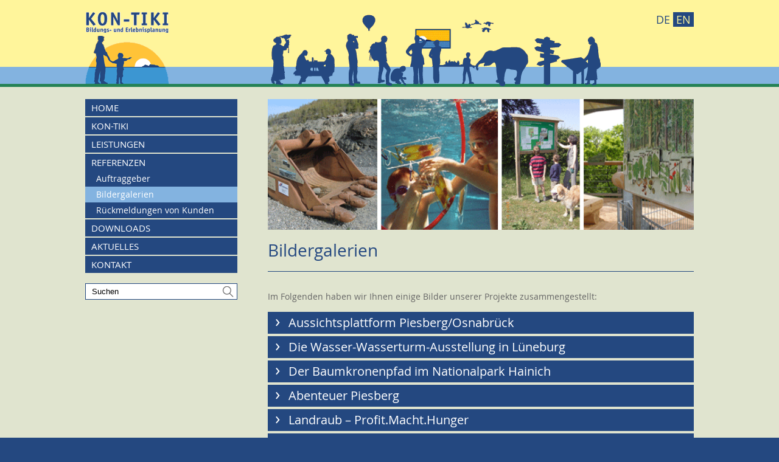

--- FILE ---
content_type: text/html; charset=UTF-8
request_url: https://www.kon-tiki.eu/referenzen/bildergalerien/
body_size: 7833
content:
<!DOCTYPE html>
<html lang="de">
	<head>

		<meta charset="utf-8">
    	<meta http-equiv="X-UA-Compatible" content="IE=edge">
    	<meta name="viewport" content="width=device-width, initial-scale=1">
		<title>KON-TIKI Lüneburg  &raquo; Bildergalerien</title>
		<meta name="description" content="Büro für Bildungs- und Erlebnisplanung">
		<meta name="keywords" content="">

				<link rel="stylesheet" type="text/css" href="https://www.kon-tiki.eu/wp-content/themes/kon-tiki-1.6/style.css" media="screen">
		
		
		<meta name='robots' content='max-image-preview:large' />
<script type="text/javascript">
/* <![CDATA[ */
window._wpemojiSettings = {"baseUrl":"https:\/\/s.w.org\/images\/core\/emoji\/15.0.3\/72x72\/","ext":".png","svgUrl":"https:\/\/s.w.org\/images\/core\/emoji\/15.0.3\/svg\/","svgExt":".svg","source":{"concatemoji":"https:\/\/www.kon-tiki.eu\/wp-includes\/js\/wp-emoji-release.min.js?ver=6.6.4"}};
/*! This file is auto-generated */
!function(i,n){var o,s,e;function c(e){try{var t={supportTests:e,timestamp:(new Date).valueOf()};sessionStorage.setItem(o,JSON.stringify(t))}catch(e){}}function p(e,t,n){e.clearRect(0,0,e.canvas.width,e.canvas.height),e.fillText(t,0,0);var t=new Uint32Array(e.getImageData(0,0,e.canvas.width,e.canvas.height).data),r=(e.clearRect(0,0,e.canvas.width,e.canvas.height),e.fillText(n,0,0),new Uint32Array(e.getImageData(0,0,e.canvas.width,e.canvas.height).data));return t.every(function(e,t){return e===r[t]})}function u(e,t,n){switch(t){case"flag":return n(e,"\ud83c\udff3\ufe0f\u200d\u26a7\ufe0f","\ud83c\udff3\ufe0f\u200b\u26a7\ufe0f")?!1:!n(e,"\ud83c\uddfa\ud83c\uddf3","\ud83c\uddfa\u200b\ud83c\uddf3")&&!n(e,"\ud83c\udff4\udb40\udc67\udb40\udc62\udb40\udc65\udb40\udc6e\udb40\udc67\udb40\udc7f","\ud83c\udff4\u200b\udb40\udc67\u200b\udb40\udc62\u200b\udb40\udc65\u200b\udb40\udc6e\u200b\udb40\udc67\u200b\udb40\udc7f");case"emoji":return!n(e,"\ud83d\udc26\u200d\u2b1b","\ud83d\udc26\u200b\u2b1b")}return!1}function f(e,t,n){var r="undefined"!=typeof WorkerGlobalScope&&self instanceof WorkerGlobalScope?new OffscreenCanvas(300,150):i.createElement("canvas"),a=r.getContext("2d",{willReadFrequently:!0}),o=(a.textBaseline="top",a.font="600 32px Arial",{});return e.forEach(function(e){o[e]=t(a,e,n)}),o}function t(e){var t=i.createElement("script");t.src=e,t.defer=!0,i.head.appendChild(t)}"undefined"!=typeof Promise&&(o="wpEmojiSettingsSupports",s=["flag","emoji"],n.supports={everything:!0,everythingExceptFlag:!0},e=new Promise(function(e){i.addEventListener("DOMContentLoaded",e,{once:!0})}),new Promise(function(t){var n=function(){try{var e=JSON.parse(sessionStorage.getItem(o));if("object"==typeof e&&"number"==typeof e.timestamp&&(new Date).valueOf()<e.timestamp+604800&&"object"==typeof e.supportTests)return e.supportTests}catch(e){}return null}();if(!n){if("undefined"!=typeof Worker&&"undefined"!=typeof OffscreenCanvas&&"undefined"!=typeof URL&&URL.createObjectURL&&"undefined"!=typeof Blob)try{var e="postMessage("+f.toString()+"("+[JSON.stringify(s),u.toString(),p.toString()].join(",")+"));",r=new Blob([e],{type:"text/javascript"}),a=new Worker(URL.createObjectURL(r),{name:"wpTestEmojiSupports"});return void(a.onmessage=function(e){c(n=e.data),a.terminate(),t(n)})}catch(e){}c(n=f(s,u,p))}t(n)}).then(function(e){for(var t in e)n.supports[t]=e[t],n.supports.everything=n.supports.everything&&n.supports[t],"flag"!==t&&(n.supports.everythingExceptFlag=n.supports.everythingExceptFlag&&n.supports[t]);n.supports.everythingExceptFlag=n.supports.everythingExceptFlag&&!n.supports.flag,n.DOMReady=!1,n.readyCallback=function(){n.DOMReady=!0}}).then(function(){return e}).then(function(){var e;n.supports.everything||(n.readyCallback(),(e=n.source||{}).concatemoji?t(e.concatemoji):e.wpemoji&&e.twemoji&&(t(e.twemoji),t(e.wpemoji)))}))}((window,document),window._wpemojiSettings);
/* ]]> */
</script>
<style id='wp-emoji-styles-inline-css' type='text/css'>

	img.wp-smiley, img.emoji {
		display: inline !important;
		border: none !important;
		box-shadow: none !important;
		height: 1em !important;
		width: 1em !important;
		margin: 0 0.07em !important;
		vertical-align: -0.1em !important;
		background: none !important;
		padding: 0 !important;
	}
</style>
<link rel='stylesheet' id='wp-block-library-css' href='https://www.kon-tiki.eu/wp-includes/css/dist/block-library/style.min.css?ver=6.6.4' type='text/css' media='all' />
<style id='classic-theme-styles-inline-css' type='text/css'>
/*! This file is auto-generated */
.wp-block-button__link{color:#fff;background-color:#32373c;border-radius:9999px;box-shadow:none;text-decoration:none;padding:calc(.667em + 2px) calc(1.333em + 2px);font-size:1.125em}.wp-block-file__button{background:#32373c;color:#fff;text-decoration:none}
</style>
<style id='global-styles-inline-css' type='text/css'>
:root{--wp--preset--aspect-ratio--square: 1;--wp--preset--aspect-ratio--4-3: 4/3;--wp--preset--aspect-ratio--3-4: 3/4;--wp--preset--aspect-ratio--3-2: 3/2;--wp--preset--aspect-ratio--2-3: 2/3;--wp--preset--aspect-ratio--16-9: 16/9;--wp--preset--aspect-ratio--9-16: 9/16;--wp--preset--color--black: #000000;--wp--preset--color--cyan-bluish-gray: #abb8c3;--wp--preset--color--white: #ffffff;--wp--preset--color--pale-pink: #f78da7;--wp--preset--color--vivid-red: #cf2e2e;--wp--preset--color--luminous-vivid-orange: #ff6900;--wp--preset--color--luminous-vivid-amber: #fcb900;--wp--preset--color--light-green-cyan: #7bdcb5;--wp--preset--color--vivid-green-cyan: #00d084;--wp--preset--color--pale-cyan-blue: #8ed1fc;--wp--preset--color--vivid-cyan-blue: #0693e3;--wp--preset--color--vivid-purple: #9b51e0;--wp--preset--gradient--vivid-cyan-blue-to-vivid-purple: linear-gradient(135deg,rgba(6,147,227,1) 0%,rgb(155,81,224) 100%);--wp--preset--gradient--light-green-cyan-to-vivid-green-cyan: linear-gradient(135deg,rgb(122,220,180) 0%,rgb(0,208,130) 100%);--wp--preset--gradient--luminous-vivid-amber-to-luminous-vivid-orange: linear-gradient(135deg,rgba(252,185,0,1) 0%,rgba(255,105,0,1) 100%);--wp--preset--gradient--luminous-vivid-orange-to-vivid-red: linear-gradient(135deg,rgba(255,105,0,1) 0%,rgb(207,46,46) 100%);--wp--preset--gradient--very-light-gray-to-cyan-bluish-gray: linear-gradient(135deg,rgb(238,238,238) 0%,rgb(169,184,195) 100%);--wp--preset--gradient--cool-to-warm-spectrum: linear-gradient(135deg,rgb(74,234,220) 0%,rgb(151,120,209) 20%,rgb(207,42,186) 40%,rgb(238,44,130) 60%,rgb(251,105,98) 80%,rgb(254,248,76) 100%);--wp--preset--gradient--blush-light-purple: linear-gradient(135deg,rgb(255,206,236) 0%,rgb(152,150,240) 100%);--wp--preset--gradient--blush-bordeaux: linear-gradient(135deg,rgb(254,205,165) 0%,rgb(254,45,45) 50%,rgb(107,0,62) 100%);--wp--preset--gradient--luminous-dusk: linear-gradient(135deg,rgb(255,203,112) 0%,rgb(199,81,192) 50%,rgb(65,88,208) 100%);--wp--preset--gradient--pale-ocean: linear-gradient(135deg,rgb(255,245,203) 0%,rgb(182,227,212) 50%,rgb(51,167,181) 100%);--wp--preset--gradient--electric-grass: linear-gradient(135deg,rgb(202,248,128) 0%,rgb(113,206,126) 100%);--wp--preset--gradient--midnight: linear-gradient(135deg,rgb(2,3,129) 0%,rgb(40,116,252) 100%);--wp--preset--font-size--small: 13px;--wp--preset--font-size--medium: 20px;--wp--preset--font-size--large: 36px;--wp--preset--font-size--x-large: 42px;--wp--preset--spacing--20: 0.44rem;--wp--preset--spacing--30: 0.67rem;--wp--preset--spacing--40: 1rem;--wp--preset--spacing--50: 1.5rem;--wp--preset--spacing--60: 2.25rem;--wp--preset--spacing--70: 3.38rem;--wp--preset--spacing--80: 5.06rem;--wp--preset--shadow--natural: 6px 6px 9px rgba(0, 0, 0, 0.2);--wp--preset--shadow--deep: 12px 12px 50px rgba(0, 0, 0, 0.4);--wp--preset--shadow--sharp: 6px 6px 0px rgba(0, 0, 0, 0.2);--wp--preset--shadow--outlined: 6px 6px 0px -3px rgba(255, 255, 255, 1), 6px 6px rgba(0, 0, 0, 1);--wp--preset--shadow--crisp: 6px 6px 0px rgba(0, 0, 0, 1);}:where(.is-layout-flex){gap: 0.5em;}:where(.is-layout-grid){gap: 0.5em;}body .is-layout-flex{display: flex;}.is-layout-flex{flex-wrap: wrap;align-items: center;}.is-layout-flex > :is(*, div){margin: 0;}body .is-layout-grid{display: grid;}.is-layout-grid > :is(*, div){margin: 0;}:where(.wp-block-columns.is-layout-flex){gap: 2em;}:where(.wp-block-columns.is-layout-grid){gap: 2em;}:where(.wp-block-post-template.is-layout-flex){gap: 1.25em;}:where(.wp-block-post-template.is-layout-grid){gap: 1.25em;}.has-black-color{color: var(--wp--preset--color--black) !important;}.has-cyan-bluish-gray-color{color: var(--wp--preset--color--cyan-bluish-gray) !important;}.has-white-color{color: var(--wp--preset--color--white) !important;}.has-pale-pink-color{color: var(--wp--preset--color--pale-pink) !important;}.has-vivid-red-color{color: var(--wp--preset--color--vivid-red) !important;}.has-luminous-vivid-orange-color{color: var(--wp--preset--color--luminous-vivid-orange) !important;}.has-luminous-vivid-amber-color{color: var(--wp--preset--color--luminous-vivid-amber) !important;}.has-light-green-cyan-color{color: var(--wp--preset--color--light-green-cyan) !important;}.has-vivid-green-cyan-color{color: var(--wp--preset--color--vivid-green-cyan) !important;}.has-pale-cyan-blue-color{color: var(--wp--preset--color--pale-cyan-blue) !important;}.has-vivid-cyan-blue-color{color: var(--wp--preset--color--vivid-cyan-blue) !important;}.has-vivid-purple-color{color: var(--wp--preset--color--vivid-purple) !important;}.has-black-background-color{background-color: var(--wp--preset--color--black) !important;}.has-cyan-bluish-gray-background-color{background-color: var(--wp--preset--color--cyan-bluish-gray) !important;}.has-white-background-color{background-color: var(--wp--preset--color--white) !important;}.has-pale-pink-background-color{background-color: var(--wp--preset--color--pale-pink) !important;}.has-vivid-red-background-color{background-color: var(--wp--preset--color--vivid-red) !important;}.has-luminous-vivid-orange-background-color{background-color: var(--wp--preset--color--luminous-vivid-orange) !important;}.has-luminous-vivid-amber-background-color{background-color: var(--wp--preset--color--luminous-vivid-amber) !important;}.has-light-green-cyan-background-color{background-color: var(--wp--preset--color--light-green-cyan) !important;}.has-vivid-green-cyan-background-color{background-color: var(--wp--preset--color--vivid-green-cyan) !important;}.has-pale-cyan-blue-background-color{background-color: var(--wp--preset--color--pale-cyan-blue) !important;}.has-vivid-cyan-blue-background-color{background-color: var(--wp--preset--color--vivid-cyan-blue) !important;}.has-vivid-purple-background-color{background-color: var(--wp--preset--color--vivid-purple) !important;}.has-black-border-color{border-color: var(--wp--preset--color--black) !important;}.has-cyan-bluish-gray-border-color{border-color: var(--wp--preset--color--cyan-bluish-gray) !important;}.has-white-border-color{border-color: var(--wp--preset--color--white) !important;}.has-pale-pink-border-color{border-color: var(--wp--preset--color--pale-pink) !important;}.has-vivid-red-border-color{border-color: var(--wp--preset--color--vivid-red) !important;}.has-luminous-vivid-orange-border-color{border-color: var(--wp--preset--color--luminous-vivid-orange) !important;}.has-luminous-vivid-amber-border-color{border-color: var(--wp--preset--color--luminous-vivid-amber) !important;}.has-light-green-cyan-border-color{border-color: var(--wp--preset--color--light-green-cyan) !important;}.has-vivid-green-cyan-border-color{border-color: var(--wp--preset--color--vivid-green-cyan) !important;}.has-pale-cyan-blue-border-color{border-color: var(--wp--preset--color--pale-cyan-blue) !important;}.has-vivid-cyan-blue-border-color{border-color: var(--wp--preset--color--vivid-cyan-blue) !important;}.has-vivid-purple-border-color{border-color: var(--wp--preset--color--vivid-purple) !important;}.has-vivid-cyan-blue-to-vivid-purple-gradient-background{background: var(--wp--preset--gradient--vivid-cyan-blue-to-vivid-purple) !important;}.has-light-green-cyan-to-vivid-green-cyan-gradient-background{background: var(--wp--preset--gradient--light-green-cyan-to-vivid-green-cyan) !important;}.has-luminous-vivid-amber-to-luminous-vivid-orange-gradient-background{background: var(--wp--preset--gradient--luminous-vivid-amber-to-luminous-vivid-orange) !important;}.has-luminous-vivid-orange-to-vivid-red-gradient-background{background: var(--wp--preset--gradient--luminous-vivid-orange-to-vivid-red) !important;}.has-very-light-gray-to-cyan-bluish-gray-gradient-background{background: var(--wp--preset--gradient--very-light-gray-to-cyan-bluish-gray) !important;}.has-cool-to-warm-spectrum-gradient-background{background: var(--wp--preset--gradient--cool-to-warm-spectrum) !important;}.has-blush-light-purple-gradient-background{background: var(--wp--preset--gradient--blush-light-purple) !important;}.has-blush-bordeaux-gradient-background{background: var(--wp--preset--gradient--blush-bordeaux) !important;}.has-luminous-dusk-gradient-background{background: var(--wp--preset--gradient--luminous-dusk) !important;}.has-pale-ocean-gradient-background{background: var(--wp--preset--gradient--pale-ocean) !important;}.has-electric-grass-gradient-background{background: var(--wp--preset--gradient--electric-grass) !important;}.has-midnight-gradient-background{background: var(--wp--preset--gradient--midnight) !important;}.has-small-font-size{font-size: var(--wp--preset--font-size--small) !important;}.has-medium-font-size{font-size: var(--wp--preset--font-size--medium) !important;}.has-large-font-size{font-size: var(--wp--preset--font-size--large) !important;}.has-x-large-font-size{font-size: var(--wp--preset--font-size--x-large) !important;}
:where(.wp-block-post-template.is-layout-flex){gap: 1.25em;}:where(.wp-block-post-template.is-layout-grid){gap: 1.25em;}
:where(.wp-block-columns.is-layout-flex){gap: 2em;}:where(.wp-block-columns.is-layout-grid){gap: 2em;}
:root :where(.wp-block-pullquote){font-size: 1.5em;line-height: 1.6;}
</style>
<link rel='stylesheet' id='contact-form-7-css' href='https://www.kon-tiki.eu/wp-content/plugins/contact-form-7/includes/css/styles.css?ver=5.9.8' type='text/css' media='all' />
<link rel='stylesheet' id='fancybox-for-wp-css' href='https://www.kon-tiki.eu/wp-content/plugins/fancybox-for-wordpress/assets/css/fancybox.css?ver=1.3.4' type='text/css' media='all' />
<link rel='stylesheet' id='arigato-css-css' href='https://www.kon-tiki.eu/wp-content/plugins/bft-autoresponder/front.css?ver=2.6.4' type='text/css' media='all' />
<script type="text/javascript" src="https://www.kon-tiki.eu/wp-includes/js/jquery/jquery.min.js?ver=3.7.1" id="jquery-core-js"></script>
<script type="text/javascript" src="https://www.kon-tiki.eu/wp-includes/js/jquery/jquery-migrate.min.js?ver=3.4.1" id="jquery-migrate-js"></script>
<script type="text/javascript" src="https://www.kon-tiki.eu/wp-content/plugins/fancybox-for-wordpress/assets/js/jquery.fancybox.js?ver=1.3.4" id="fancybox-for-wp-js"></script>
<link rel="https://api.w.org/" href="https://www.kon-tiki.eu/wp-json/" /><link rel="alternate" title="JSON" type="application/json" href="https://www.kon-tiki.eu/wp-json/wp/v2/pages/24" /><link rel="EditURI" type="application/rsd+xml" title="RSD" href="https://www.kon-tiki.eu/xmlrpc.php?rsd" />
<meta name="generator" content="WordPress 6.6.4" />
<link rel="canonical" href="https://www.kon-tiki.eu/referenzen/bildergalerien/" />
<link rel='shortlink' href='https://www.kon-tiki.eu/?p=24' />
<link rel="alternate" title="oEmbed (JSON)" type="application/json+oembed" href="https://www.kon-tiki.eu/wp-json/oembed/1.0/embed?url=https%3A%2F%2Fwww.kon-tiki.eu%2Freferenzen%2Fbildergalerien%2F" />
<link rel="alternate" title="oEmbed (XML)" type="text/xml+oembed" href="https://www.kon-tiki.eu/wp-json/oembed/1.0/embed?url=https%3A%2F%2Fwww.kon-tiki.eu%2Freferenzen%2Fbildergalerien%2F&#038;format=xml" />

<!-- Fancybox for WordPress v3.3.4 -->
<style type="text/css">
	.fancybox-slide--image .fancybox-content{background-color: #FFFFFF}div.fancybox-caption{display:none !important;}
	
	img.fancybox-image{border-width:10px;border-color:#FFFFFF;border-style:solid;}
	div.fancybox-bg{background-color:rgba(102,102,102,0.3);opacity:1 !important;}div.fancybox-content{border-color:#FFFFFF}
	div#fancybox-title{background-color:#FFFFFF}
	div.fancybox-content{background-color:#FFFFFF}
	div#fancybox-title-inside{color:#333333}
	
	
	
	div.fancybox-caption p.caption-title{display:inline-block}
	div.fancybox-caption p.caption-title{font-size:14px}
	div.fancybox-caption p.caption-title{color:#333333}
	div.fancybox-caption {color:#333333}div.fancybox-caption p.caption-title {background:#fff; width:auto;padding:10px 30px;}div.fancybox-content p.caption-title{color:#333333;margin: 0;padding: 5px 0;}
</style><script type="text/javascript">
	jQuery(function () {

		var mobileOnly = false;
		
		if (mobileOnly) {
			return;
		}

		jQuery.fn.getTitle = function () { // Copy the title of every IMG tag and add it to its parent A so that fancybox can show titles
			var arr = jQuery("a[data-fancybox]");
									jQuery.each(arr, function() {
										var title = jQuery(this).children("img").attr("title");
										var caption = jQuery(this).next("figcaption").html();
                                        if(caption && title){jQuery(this).attr("title",title+" " + caption)}else if(title){ jQuery(this).attr("title",title);}else if(caption){jQuery(this).attr("title",caption);}
									});			}

		// Supported file extensions

				var thumbnails = jQuery("a:has(img)").not(".nolightbox").not('.envira-gallery-link').not('.ngg-simplelightbox').filter(function () {
			return /\.(jpe?g|png|gif|mp4|webp|bmp|pdf)(\?[^/]*)*$/i.test(jQuery(this).attr('href'))
		});
		

		// Add data-type iframe for links that are not images or videos.
		var iframeLinks = jQuery('.fancyboxforwp').filter(function () {
			return !/\.(jpe?g|png|gif|mp4|webp|bmp|pdf)(\?[^/]*)*$/i.test(jQuery(this).attr('href'))
		}).filter(function () {
			return !/vimeo|youtube/i.test(jQuery(this).attr('href'))
		});
		iframeLinks.attr({"data-type": "iframe"}).getTitle();

				// Gallery All
		thumbnails.addClass("fancyboxforwp").attr("data-fancybox", "gallery").getTitle();
		iframeLinks.attr({"data-fancybox": "gallery"}).getTitle();

		// Gallery type NONE
		
		// Call fancybox and apply it on any link with a rel atribute that starts with "fancybox", with the options set on the admin panel
		jQuery("a.fancyboxforwp").fancyboxforwp({
			loop: false,
			smallBtn: false,
			zoomOpacity: "auto",
			animationEffect: "fade",
			animationDuration: 500,
			transitionEffect: "fade",
			transitionDuration: "300",
			overlayShow: true,
			overlayOpacity: "0.3",
			titleShow: true,
			titlePosition: "inside",
			keyboard: true,
			showCloseButton: false,
			arrows: true,
			clickContent:false,
			clickSlide: "close",
			mobile: {
				clickContent: function (current, event) {
					return current.type === "image" ? "toggleControls" : false;
				},
				clickSlide: function (current, event) {
					return current.type === "image" ? "close" : "close";
				},
			},
			wheel: false,
			toolbar: true,
			preventCaptionOverlap: true,
			onInit: function() { },			onDeactivate
	: function() { },		beforeClose: function() { },			afterShow: function(instance) { jQuery( ".fancybox-image" ).on("click", function( ){ ( instance.isScaledDown() ) ? instance.scaleToActual() : instance.scaleToFit() }) },				afterClose: function() { },					caption : function( instance, item ) {var title ="";if("undefined" != typeof jQuery(this).context ){var title = jQuery(this).context.title;} else { var title = ("undefined" != typeof jQuery(this).attr("title")) ? jQuery(this).attr("title") : false;}var caption = jQuery(this).data('caption') || '';if ( item.type === 'image' && title.length ) {caption = (caption.length ? caption + '<br />' : '') + '<p class="caption-title">'+title+'</p>' ;}return caption;},
		afterLoad : function( instance, current ) {current.$content.append('<div class=\"fancybox-custom-caption inside-caption\" style=\" position: absolute;left:0;right:0;color:#000;margin:0 auto;bottom:0;text-align:center;background-color:#FFFFFF \">' + current.opts.caption + '</div>');},
			})
		;

			})
</script>
<!-- END Fancybox for WordPress -->
		
	</head>
	<body class="page-template-default page page-id-24 page-child parent-pageid-14">

	<div id="wrapper">
	
		<div id="header">
			
			<div class="balken1"></div>
			<div class="balken2"></div>
							
			<div id="top">
				<div class="inside">
					<div class="title">
						<a href="https://www.kon-tiki.eu/"><span>KON-TIKI Lüneburg</span></a>
						<div id="description">Büro für Bildungs- und Erlebnisplanung</div>
					</div>
					<div class="grafik">
					</div>
					<div id="toggle-nav">
						<span></span><span></span><span></span>
					</div>
					<div class="textwidget custom-html-widget"><ul class="language">
	<li>
		<span>DE</span>
	</li>
	<li>
		<a href="https://www.kon-tiki.eu/en/" title="English">EN</a>
	</li>
</ul></div>				</div>
			</div>
			
		</div>
		
		<div id="container">
			<div class="inside">
											

	<div id="content">
	
			<div id="banner">

				<!-- Artikelbild anzeigen falls vorhanden -->		
									<div class="thumb">
						<img width="650" height="200" src="https://www.kon-tiki.eu/wp-content/uploads/projekte.gif" class="attachment-post-thumbnail size-post-thumbnail wp-post-image" alt="" decoding="async" fetchpriority="high" />					</div>
									
								
			</div>	

		
				<h1>Bildergalerien</h1>
				<div class="post">
					<div class="post-content">
						<p>Im Folgenden haben wir Ihnen einige Bilder unserer Projekte zusammengestellt:</p>
<div class="accordion">
<h2>Aussichtsplattform Piesberg/Osnabrück</h2>
<p><img decoding="async" class="alignnone wp-image-1566 size-full" src="https://www.kon-tiki.eu/wp-content/uploads/piesberg2_1.gif" alt="" width="650" height="200" /></p>
<p><img decoding="async" class="size-full wp-image-1567 alignnone" src="https://www.kon-tiki.eu/wp-content/uploads/piesberg2_2.gif" alt="" width="650" height="200" /></p>
<p>&nbsp;</p>
</div>
<div class="accordion">
<h2>Die Wasser-Wasserturm-Ausstellung in Lüneburg</h2>
<p><img loading="lazy" decoding="async" class="size-full wp-image-1571 alignnone" src="https://www.kon-tiki.eu/wp-content/uploads/Wasserturm1.gif" alt="" width="650" height="200" /> <img loading="lazy" decoding="async" class="size-full wp-image-1572 alignnone" src="https://www.kon-tiki.eu/wp-content/uploads/Wasserturm2.gif" alt="" width="650" height="200" /> <img loading="lazy" decoding="async" class="size-full wp-image-1573 alignnone" src="https://www.kon-tiki.eu/wp-content/uploads/Wasserturm3.gif" alt="" width="650" height="200" /></p>
</div>
<div class="accordion">
<h2>Der Baumkronenpfad im Nationalpark Hainich</h2>
<p><img decoding="async" class="float_center alignnone" src="/wp-content/uploads/hainich1.gif" alt="Fotos Hainich1" /></p>
<p><img decoding="async" class="float_center alignnone" src="/wp-content/uploads/hainich2.gif" alt="Fotos Hainich2" /></p>
<p><img decoding="async" class="float_center alignnone" src="/wp-content/uploads/hainich3.gif" alt="Fotos Hainich3" /></p>
</div>
<div class="accordion">
<h2>Abenteuer Piesberg</h2>
<p><img decoding="async" class="float_center alignnone" src="/wp-content/uploads/piesberg1.gif" alt="Fotos Abenteuer Piesberg1" /></p>
<p><img decoding="async" class="float_center alignnone" src="/wp-content/uploads/piesberg2.gif" alt="Fotos Abenteuer Piesberg2" /></p>
<p><img decoding="async" class="float_center alignnone" src="/wp-content/uploads/piesberg3.gif" alt="Fotos Abenteuer Piesberg3" /></p>
</div>
<div class="accordion">
<h2>Landraub &#8211; Profit.Macht.Hunger</h2>
<p><img decoding="async" class="float_center alignnone" src="/wp-content/uploads/Landraub1.gif" alt="Bilder Landgrabbing" /></p>
<p><img decoding="async" class="float_center alignnone" src="/wp-content/uploads/Landraub2.gif" alt="Bilder Landgrabbing" /></p>
</div>
<div class="accordion">
<h2>Naturerlebnispfade/Tafelsysteme</h2>
<p><img decoding="async" class="float_center alignnone" src="/wp-content/uploads/erlebnispfad1.gif" alt="Erlebnispfade1" /></p>
<p><img decoding="async" class="float_center alignnone" src="/wp-content/uploads/erlebnispfad2.gif" alt="Erlebnispfade2" /></p>
<p><img decoding="async" class="float_center alignnone" src="/wp-content/uploads/erlebnispfad3.gif" alt="Erlebnispfade3" /></p>
</div>
<div class="accordion">
<h2>Planet Ozean &#8211; Meer.Wissen.Erleben</h2>
<p><img decoding="async" class="float_center alignnone" src="/wp-content/uploads/Raetsel.gif" alt="PlanetOzean1" /></p>
<p><img decoding="async" class="float_center alignnone" src="/wp-content/uploads/Geburtstag_Krake.gif" alt="PlanetOzean2" /></p>
<p><img decoding="async" class="float_center alignnone" src="/wp-content/uploads/Event_Hai.gif" alt="PlanetOzean3" /></p>
<p><img decoding="async" class="float_center alignnone" src="/wp-content/uploads/Event_Wal.gif" alt="PlanetOzean4" /></p>
</div>
											</div>
				</div>

		
	
	</div>

<ul id="sidebar">
<li id="pages-2" class="widget widget_pages"><span class="invisible">Seiten</span>
			<ul>
				<li class="page_item page-item-9"><a href="https://www.kon-tiki.eu/">Home</a></li>
<li class="page_item page-item-5 page_item_has_children"><a href="https://www.kon-tiki.eu/kon-tiki/">KON-TIKI</a>
<ul class='children'>
	<li class="page_item page-item-140"><a href="https://www.kon-tiki.eu/kon-tiki/leitbild/">Leitbild KON-TIKI</a></li>
	<li class="page_item page-item-143 page_item_has_children"><a href="https://www.kon-tiki.eu/kon-tiki/wir-uber-uns/">KON-TIKI &#8211; Wir über uns</a>
	<ul class='children'>
		<li class="page_item page-item-1013"><a href="https://www.kon-tiki.eu/kon-tiki/wir-uber-uns/kooperationspartner/">Kooperationspartner</a></li>
	</ul>
</li>
	<li class="page_item page-item-146"><a href="https://www.kon-tiki.eu/kon-tiki/auszeichnungen/">Auszeichnungen KON-TIKI</a></li>
</ul>
</li>
<li class="page_item page-item-12 page_item_has_children"><a href="https://www.kon-tiki.eu/leistungen/">Leistungen</a>
<ul class='children'>
	<li class="page_item page-item-33 page_item_has_children"><a href="https://www.kon-tiki.eu/leistungen/erlebnisplanung/">Erlebniskonzeption</a>
	<ul class='children'>
		<li class="page_item page-item-43"><a href="https://www.kon-tiki.eu/leistungen/erlebnisplanung/erlebnisberatung/">Erlebnisberatung</a></li>
		<li class="page_item page-item-45"><a href="https://www.kon-tiki.eu/leistungen/erlebnisplanung/erlebnisanalyse/">Erlebnisanalyse</a></li>
		<li class="page_item page-item-47"><a href="https://www.kon-tiki.eu/leistungen/erlebnisplanung/erlebnisplanung/">Erlebnisplanung</a></li>
		<li class="page_item page-item-35"><a href="https://www.kon-tiki.eu/leistungen/erlebnisplanung/ausstellungsbau/">Umsetzung</a></li>
	</ul>
</li>
	<li class="page_item page-item-37 page_item_has_children"><a href="https://www.kon-tiki.eu/leistungen/besucherforschung/">Evaluation/Besucherforschung</a>
	<ul class='children'>
		<li class="page_item page-item-49"><a href="https://www.kon-tiki.eu/leistungen/besucherforschung/zielgruppenanalyse/">Zielgruppenanalyse</a></li>
		<li class="page_item page-item-51"><a href="https://www.kon-tiki.eu/leistungen/besucherforschung/testphase/">Testphase</a></li>
		<li class="page_item page-item-53"><a href="https://www.kon-tiki.eu/leistungen/besucherforschung/erfolgskontrollen/">Erfolgskontrollen</a></li>
	</ul>
</li>
	<li class="page_item page-item-39 page_item_has_children"><a href="https://www.kon-tiki.eu/leistungen/weiterbildung/">Weiterbildungen</a>
	<ul class='children'>
		<li class="page_item page-item-269 page_item_has_children"><a href="https://www.kon-tiki.eu/leistungen/weiterbildung/planungsgrundlagen/">Planung</a>
		<ul class='children'>
			<li class="page_item page-item-272"><a href="https://www.kon-tiki.eu/leistungen/weiterbildung/planungsgrundlagen/besucherforschung/">Evaluation</a></li>
		</ul>
</li>
		<li class="page_item page-item-66 page_item_has_children"><a href="https://www.kon-tiki.eu/leistungen/weiterbildung/methoden/">Methoden</a>
		<ul class='children'>
			<li class="page_item page-item-276"><a href="https://www.kon-tiki.eu/leistungen/weiterbildung/methoden/gaestefuehrungen/">Gästeführungen</a></li>
			<li class="page_item page-item-282"><a href="https://www.kon-tiki.eu/leistungen/weiterbildung/methoden/multimedia/">Multimedia</a></li>
			<li class="page_item page-item-284"><a href="https://www.kon-tiki.eu/leistungen/weiterbildung/methoden/textgestaltung/">Textgestaltung</a></li>
			<li class="page_item page-item-279"><a href="https://www.kon-tiki.eu/leistungen/weiterbildung/methoden/theaterpaedagogik/">Theaterpädagogik</a></li>
		</ul>
</li>
		<li class="page_item page-item-68 page_item_has_children"><a href="https://www.kon-tiki.eu/leistungen/weiterbildung/management/">Management</a>
		<ul class='children'>
			<li class="page_item page-item-1822"><a href="https://www.kon-tiki.eu/leistungen/weiterbildung/management/evaluation-besucherforschung/">Fortbildung zu Evaluation &#038; Besucherforschung</a></li>
		</ul>
</li>
	</ul>
</li>
	<li class="page_item page-item-1984"><a href="https://www.kon-tiki.eu/leistungen/informelle-bildung-publikation/">e-Handbuch &#8222;Informelle Bildung&#8220;</a></li>
	<li class="page_item page-item-1759"><a href="https://www.kon-tiki.eu/leistungen/coaching/">Coaching</a></li>
	<li class="page_item page-item-41"><a href="https://www.kon-tiki.eu/leistungen/produkte/">Produkte</a></li>
	<li class="page_item page-item-1251"><a href="https://www.kon-tiki.eu/leistungen/earth-education/">Earth Education</a></li>
</ul>
</li>
<li class="page_item page-item-14 page_item_has_children current_page_ancestor current_page_parent"><a href="https://www.kon-tiki.eu/referenzen/">Referenzen</a>
<ul class='children'>
	<li class="page_item page-item-22"><a href="https://www.kon-tiki.eu/referenzen/auftraggeber/">Auftraggeber</a></li>
	<li class="page_item page-item-24 current_page_item"><a href="https://www.kon-tiki.eu/referenzen/bildergalerien/" aria-current="page">Bildergalerien</a></li>
	<li class="page_item page-item-30"><a href="https://www.kon-tiki.eu/referenzen/ruckmeldungen-von-kunden/">Rückmeldungen von Kunden</a></li>
</ul>
</li>
<li class="page_item page-item-973"><a href="https://www.kon-tiki.eu/downloads/">Downloads</a></li>
<li class="page_item page-item-11"><a href="https://www.kon-tiki.eu/aktuelles/">Aktuelles</a></li>
<li class="page_item page-item-16"><a href="https://www.kon-tiki.eu/kontakt/">Kontakt</a></li>
			</ul>

			</li>
<li id="search-2" class="widget widget_search"><div class="searchform">
	<form method="get" action="https://www.kon-tiki.eu/">					
		<input class="textbox" value="Suchen" name="s" id="s" onfocus="if (this.value == 'Suchen') {this.value = '';}" onblur="if (this.value == '') {this.value = 'Suchen';}" type="text">
		<input class="submit" type="submit" value="Suchen">
	</form>
</div></li>
</ul>		

			</div>
			<div class="clear"></div>
		</div>		
		
		<div id="footer">
		
			<div class="top">
				<div class="inside">
								<div class="textwidget"><p>©2025 <span class="copyrightskontiki">KON-TIKI &#8211; Büro für Erlebnisplanung</span></p>
</div>
		<div class="menu-footer-container"><ul id="menu-footer" class="menu"><li id="menu-item-1432" class="menu-item menu-item-type-post_type menu-item-object-page menu-item-privacy-policy menu-item-1432"><a rel="privacy-policy" href="https://www.kon-tiki.eu/impressum/">Impressum/Datenschutzerklärung</a></li>
<li id="menu-item-1433" class="menu-item menu-item-type-post_type menu-item-object-page menu-item-1433"><a href="https://www.kon-tiki.eu/kontakt/">Kontakt</a></li>
</ul></div>				</div>
			</div>
			

			<div class="inside below">			
				<div class="one">
					<span class="invisible">Seiten</span>
			<ul>
				<li class="page_item page-item-9"><a href="https://www.kon-tiki.eu/">Home</a></li>
<li class="page_item page-item-5 page_item_has_children"><a href="https://www.kon-tiki.eu/kon-tiki/">KON-TIKI</a>
<ul class='children'>
	<li class="page_item page-item-140"><a href="https://www.kon-tiki.eu/kon-tiki/leitbild/">Leitbild KON-TIKI</a></li>
	<li class="page_item page-item-143 page_item_has_children"><a href="https://www.kon-tiki.eu/kon-tiki/wir-uber-uns/">KON-TIKI &#8211; Wir über uns</a>
	<ul class='children'>
		<li class="page_item page-item-1013"><a href="https://www.kon-tiki.eu/kon-tiki/wir-uber-uns/kooperationspartner/">Kooperationspartner</a></li>
	</ul>
</li>
	<li class="page_item page-item-146"><a href="https://www.kon-tiki.eu/kon-tiki/auszeichnungen/">Auszeichnungen KON-TIKI</a></li>
</ul>
</li>
<li class="page_item page-item-12 page_item_has_children"><a href="https://www.kon-tiki.eu/leistungen/">Leistungen</a>
<ul class='children'>
	<li class="page_item page-item-33 page_item_has_children"><a href="https://www.kon-tiki.eu/leistungen/erlebnisplanung/">Erlebniskonzeption</a>
	<ul class='children'>
		<li class="page_item page-item-43"><a href="https://www.kon-tiki.eu/leistungen/erlebnisplanung/erlebnisberatung/">Erlebnisberatung</a></li>
		<li class="page_item page-item-45"><a href="https://www.kon-tiki.eu/leistungen/erlebnisplanung/erlebnisanalyse/">Erlebnisanalyse</a></li>
		<li class="page_item page-item-47"><a href="https://www.kon-tiki.eu/leistungen/erlebnisplanung/erlebnisplanung/">Erlebnisplanung</a></li>
		<li class="page_item page-item-35"><a href="https://www.kon-tiki.eu/leistungen/erlebnisplanung/ausstellungsbau/">Umsetzung</a></li>
	</ul>
</li>
	<li class="page_item page-item-37 page_item_has_children"><a href="https://www.kon-tiki.eu/leistungen/besucherforschung/">Evaluation/Besucherforschung</a>
	<ul class='children'>
		<li class="page_item page-item-49"><a href="https://www.kon-tiki.eu/leistungen/besucherforschung/zielgruppenanalyse/">Zielgruppenanalyse</a></li>
		<li class="page_item page-item-51"><a href="https://www.kon-tiki.eu/leistungen/besucherforschung/testphase/">Testphase</a></li>
		<li class="page_item page-item-53"><a href="https://www.kon-tiki.eu/leistungen/besucherforschung/erfolgskontrollen/">Erfolgskontrollen</a></li>
	</ul>
</li>
	<li class="page_item page-item-39 page_item_has_children"><a href="https://www.kon-tiki.eu/leistungen/weiterbildung/">Weiterbildungen</a>
	<ul class='children'>
		<li class="page_item page-item-269 page_item_has_children"><a href="https://www.kon-tiki.eu/leistungen/weiterbildung/planungsgrundlagen/">Planung</a>
		<ul class='children'>
			<li class="page_item page-item-272"><a href="https://www.kon-tiki.eu/leistungen/weiterbildung/planungsgrundlagen/besucherforschung/">Evaluation</a></li>
		</ul>
</li>
		<li class="page_item page-item-66 page_item_has_children"><a href="https://www.kon-tiki.eu/leistungen/weiterbildung/methoden/">Methoden</a>
		<ul class='children'>
			<li class="page_item page-item-276"><a href="https://www.kon-tiki.eu/leistungen/weiterbildung/methoden/gaestefuehrungen/">Gästeführungen</a></li>
			<li class="page_item page-item-282"><a href="https://www.kon-tiki.eu/leistungen/weiterbildung/methoden/multimedia/">Multimedia</a></li>
			<li class="page_item page-item-284"><a href="https://www.kon-tiki.eu/leistungen/weiterbildung/methoden/textgestaltung/">Textgestaltung</a></li>
			<li class="page_item page-item-279"><a href="https://www.kon-tiki.eu/leistungen/weiterbildung/methoden/theaterpaedagogik/">Theaterpädagogik</a></li>
		</ul>
</li>
		<li class="page_item page-item-68 page_item_has_children"><a href="https://www.kon-tiki.eu/leistungen/weiterbildung/management/">Management</a>
		<ul class='children'>
			<li class="page_item page-item-1822"><a href="https://www.kon-tiki.eu/leistungen/weiterbildung/management/evaluation-besucherforschung/">Fortbildung zu Evaluation &#038; Besucherforschung</a></li>
		</ul>
</li>
	</ul>
</li>
	<li class="page_item page-item-1984"><a href="https://www.kon-tiki.eu/leistungen/informelle-bildung-publikation/">e-Handbuch &#8222;Informelle Bildung&#8220;</a></li>
	<li class="page_item page-item-1759"><a href="https://www.kon-tiki.eu/leistungen/coaching/">Coaching</a></li>
	<li class="page_item page-item-41"><a href="https://www.kon-tiki.eu/leistungen/produkte/">Produkte</a></li>
	<li class="page_item page-item-1251"><a href="https://www.kon-tiki.eu/leistungen/earth-education/">Earth Education</a></li>
</ul>
</li>
<li class="page_item page-item-14 page_item_has_children current_page_ancestor current_page_parent"><a href="https://www.kon-tiki.eu/referenzen/">Referenzen</a>
<ul class='children'>
	<li class="page_item page-item-22"><a href="https://www.kon-tiki.eu/referenzen/auftraggeber/">Auftraggeber</a></li>
	<li class="page_item page-item-24 current_page_item"><a href="https://www.kon-tiki.eu/referenzen/bildergalerien/" aria-current="page">Bildergalerien</a></li>
	<li class="page_item page-item-30"><a href="https://www.kon-tiki.eu/referenzen/ruckmeldungen-von-kunden/">Rückmeldungen von Kunden</a></li>
</ul>
</li>
<li class="page_item page-item-973"><a href="https://www.kon-tiki.eu/downloads/">Downloads</a></li>
<li class="page_item page-item-11"><a href="https://www.kon-tiki.eu/aktuelles/">Aktuelles</a></li>
<li class="page_item page-item-16"><a href="https://www.kon-tiki.eu/kontakt/">Kontakt</a></li>
<li class="page_item page-item-18"><a href="https://www.kon-tiki.eu/impressum/">Impressum</a></li>
			</ul>

				
				</div>
				<div class="two">
					<div><div class="textwidget custom-html-widget"><div>
	<a href="/">
	<img src="/wp-content/uploads/auszeichnung01.jpg" alt="" style="max-width: 100%; height: auto;" width="75" 
height="auto"/>
</a>
</div>

<div>
	<img src="/wp-content/uploads/auszeichnung02.png" alt="" style="max-width: 100%; height: auto;" width="89" height="71">
</div>

<div>
	<img src="/wp-content/uploads/auszeichnung03.jpg" alt="" style="max-width: 100%; height: auto;" width="87" height="66">
</div></div></div>	
				</div>
			</div>
			
		</div>
		
	</div>
		
		<script type="text/javascript" src="https://www.kon-tiki.eu/wp-includes/js/dist/hooks.min.js?ver=2810c76e705dd1a53b18" id="wp-hooks-js"></script>
<script type="text/javascript" src="https://www.kon-tiki.eu/wp-includes/js/dist/i18n.min.js?ver=5e580eb46a90c2b997e6" id="wp-i18n-js"></script>
<script type="text/javascript" id="wp-i18n-js-after">
/* <![CDATA[ */
wp.i18n.setLocaleData( { 'text direction\u0004ltr': [ 'ltr' ] } );
/* ]]> */
</script>
<script type="text/javascript" src="https://www.kon-tiki.eu/wp-content/plugins/contact-form-7/includes/swv/js/index.js?ver=5.9.8" id="swv-js"></script>
<script type="text/javascript" id="contact-form-7-js-extra">
/* <![CDATA[ */
var wpcf7 = {"api":{"root":"https:\/\/www.kon-tiki.eu\/wp-json\/","namespace":"contact-form-7\/v1"}};
/* ]]> */
</script>
<script type="text/javascript" id="contact-form-7-js-translations">
/* <![CDATA[ */
( function( domain, translations ) {
	var localeData = translations.locale_data[ domain ] || translations.locale_data.messages;
	localeData[""].domain = domain;
	wp.i18n.setLocaleData( localeData, domain );
} )( "contact-form-7", {"translation-revision-date":"2024-06-05 06:37:53+0000","generator":"GlotPress\/4.0.1","domain":"messages","locale_data":{"messages":{"":{"domain":"messages","plural-forms":"nplurals=2; plural=n != 1;","lang":"de"},"Error:":["Fehler:"]}},"comment":{"reference":"includes\/js\/index.js"}} );
/* ]]> */
</script>
<script type="text/javascript" src="https://www.kon-tiki.eu/wp-content/plugins/contact-form-7/includes/js/index.js?ver=5.9.8" id="contact-form-7-js"></script>
		<script src="https://www.kon-tiki.eu/wp-content/themes/kon-tiki-1.6/js/jquery.waitforimages.min.js"></script>
		<script src="https://www.kon-tiki.eu/wp-content/themes/kon-tiki-1.6/js/jquery.justifiedGallery.min.js"></script>
		<script src="https://www.kon-tiki.eu/wp-content/themes/kon-tiki-1.6/js/slick1.8.0.min.js"></script>
		<script src="https://www.kon-tiki.eu/wp-content/themes/kon-tiki-1.6/js/presets.js"></script>
		
	</body>
</html>

--- FILE ---
content_type: text/css
request_url: https://www.kon-tiki.eu/wp-content/themes/kon-tiki-1.6/style.css
body_size: 4998
content:
/*
Theme Name: Kon-Tiki 1.6
Version: 1.6
Author: elektrischerwalfisch
Author URI: http://elektrischerwalfisch.de
*/

@font-face {
    font-family: 'opensans'; /* Light */
    src: url('fonts/OpenSans-Light-webfont.eot');
    src: url('fonts/OpenSans-Light-webfont.eot?#iefix') format('embedded-opentype'),
         url('fonts/OpenSans-Light-webfont.woff') format('woff'),
         url('fonts/OpenSans-Light-webfont.ttf') format('truetype'),
         url('fonts/OpenSans-Light-webfont.svg#opensans') format('svg');
    font-weight: 300;
    font-style: normal;
}

@font-face {
    font-family: 'opensans'; /* Light Italic*/
    src: url('fonts/OpenSans-LightItalic-webfont.eot');
    src: url('fonts/OpenSans-LightItalic-webfont.eot?#iefix') format('embedded-opentype'),
         url('fonts/OpenSans-LightItalic-webfont.woff') format('woff'),
         url('fonts/OpenSans-LightItalic-webfont.ttf') format('truetype'),
         url('fonts/OpenSans-LightItalic-webfont.svg#opensans') format('svg');
    font-weight: 300;
    font-style: italic;
}

@font-face {
    font-family: 'opensans'; /* Regular */
    src: url('fonts/OpenSans-Regular-webfont.eot');
    src: url('fonts/OpenSans-Regular-webfont.eot?#iefix') format('embedded-opentype'),
         url('fonts/OpenSans-Regular-webfont.woff') format('woff'),
         url('fonts/OpenSans-Regular-webfont.ttf') format('truetype'),
         url('fonts/OpenSans-Regular-webfont.svg#opensans') format('svg');
    font-weight: normal;
    font-style: normal;
}

@font-face {
    font-family: 'opensans'; /* Regular Italic */
    src: url('fonts/OpenSans-Italic-webfont.eot');
    src: url('fonts/OpenSans-Italic-webfont.eot?#iefix') format('embedded-opentype'),
         url('fonts/OpenSans-Italic-webfont.woff') format('woff'),
         url('fonts/OpenSans-Italic-webfont.ttf') format('truetype'),
         url('fonts/OpenSans-Italic-webfont.svg#opensans') format('svg');
    font-weight: normal;
    font-style: italic;
}

@font-face {
    font-family: 'opensans'; /* Bold */
    src: url('fonts/OpenSans-Bold-webfont.eot');
    src: url('fonts/OpenSans-Bold-webfont.eot?#iefix') format('embedded-opentype'),
         url('fonts/OpenSans-Bold-webfont.woff') format('woff'),
         url('fonts/OpenSans-Bold-webfont.ttf') format('truetype'),
         url('fonts/OpenSans-Bold-webfont.svg#open_sansbold') format('svg');
    font-weight: bold; /*Same as 700.*/
    font-style: normal;
}

@font-face {
    font-family: 'opensans'; /* Bold Italic */
    src: url('fonts/OpenSans-BoldItalic-webfont.eot');
    src: url('fonts/OpenSans-BoldItalic-webfont.eot?#iefix') format('embedded-opentype'),
         url('fonts/OpenSans-BoldItalic-webfont.woff') format('woff'),
         url('fonts/OpenSans-BoldItalic-webfont.ttf') format('truetype'),
         url('fonts/OpenSans-BoldItalic-webfont.svg#opensans') format('svg');
    font-weight: bold; /*Same as 700.*/
    font-style: italic;
}

@font-face {
    font-family: 'opensans'; /* Semi Bold (600) */
    src: url('fonts/OpenSans-Semibold-webfont.eot');
    src: url('fonts/OpenSans-Semibold-webfont.eot?#iefix') format('embedded-opentype'),
         url('fonts/OpenSans-Semibold-webfont.woff') format('woff'),
         url('fonts/OpenSans-Semibold-webfont.ttf') format('truetype'),
         url('fonts/OpenSans-Semibold-webfont.svg#opensans') format('svg');
    font-weight: 600;
    font-style: normal;
}

@font-face {
    font-family: 'opensans'; /* Semi Bold (600) Italic */
    src: url('fonts/OpenSans-SemiboldItalic-webfont.eot');
    src: url('fonts/OpenSans-SemiboldItalic-webfont.eot?#iefix') format('embedded-opentype'),
         url('fonts/OpenSans-SemiboldItalic-webfont.woff') format('woff'),
         url('fonts/OpenSans-SemiboldItalic-webfont.ttf') format('truetype'),
         url('fonts/OpenSans-SemiboldItalic-webfont.svg#opensans') format('svg');
    font-weight: 600;
    font-style: italic;
}

@font-face {
    font-family: 'opensans'; /* Extra Bold (800) */
    src: url('fonts/OpenSans-ExtraBold-webfont.eot');
    src: url('fonts/OpenSans-ExtraBold-webfont.eot?#iefix') format('embedded-opentype'),
         url('fonts/OpenSans-ExtraBold-webfont.woff') format('woff'),
         url('fonts/OpenSans-ExtraBold-webfont.ttf') format('truetype'),
         url('fonts/OpenSans-ExtraBold-webfont.svg#opensans') format('svg');
    font-weight: 800;
    font-style: normal;
}

@font-face {
    font-family: 'opensans'; /* Extra Bold (800) Italic */
    src: url('fonts/OpenSans-ExtraBoldItalic-webfont.eot');
    src: url('fonts/OpenSans-ExtraBoldItalic-webfont.eot?#iefix') format('embedded-opentype'),
         url('fonts/OpenSans-ExtraBoldItalic-webfont.woff') format('woff'),
         url('fonts/OpenSans-ExtraBoldItalic-webfont.ttf') format('truetype'),
         url('fonts/OpenSans-ExtraBoldItalic-webfont.svg#opensans') format('svg');
    font-weight: 800;
    font-style: italic;
}

* {margin: 0;padding: 0;box-sizing: border-box;}
header, footer, section, article, nav {display: block;}

body {background: #244880;color: #666666;font-family: 'opensans', Arial, Helvetica, Sans-Serif;font-weight: normal;font-style: normal;line-height: 21px;font-size: 14px; }

h1 { color: #244880;font-weight: normal;font-size: 28px;line-height: 38px;margin-bottom: 30px;border-bottom: 1px solid #244880;
padding-bottom: 15px;}
h2 { color: #244880;font-weight: normal;font-size: 20px;line-height: 24px;margin-bottom: 15px;}
h3 { color: #666666;font-weight: bold;font-size: 18px;line-height: 20px;margin-bottom: 10px;}
h4, h5, h6 {color: #666666; font-weight: bold; font-size: inherit;line-height: inherit;}

a:link, a:visited {color: #244880;text-decoration: underline;}
a:hover, a:active {text-decoration: none;outline: 0;}
p {margin-bottom: 15px;}
ul {list-style: none;}
img {border: none;}
b, strong {font-weight: bold;}
hr {background: #666;border: medium none;height: 1px;}
table {border-collapse: collapse;border-spacing: 0;}
.invisible {display: none;}
.clear {clear: both;}
.inside  {margin: 0 auto;width: 1000px;}

.deutsch,
.english {display: none;}
html[lang=de-DE] .deutsch,
html[lang=en-US] .english {display: block;}
html[lang=de-DE] span.deutsch,
html[lang=en-US] span.english {display: inline;}

/* Animationen */
#sidebar li.widget_pages li a,
#sidebar.menu-active li.widget_search,
#content .justified-gallery a .caption {
	-webkit-transition: all 0.4s ease-in-out 0s;
	-moz-transition: all 0.4s ease-in-out 0s;
	-o-transition: all 0.4s ease-in-out 0s;
	transition: all 0.4s ease-in-out 0s;}
	
.wpcf7 label {font-weight: 700;}
.wpcf7 label span {font-weight: normal;}

.wpcf7 input.wpcf7-text,
.wpcf7 select,
.wpcf7 textarea,
.searchform .textbox { background: #fff none repeat scroll 0 0;border: 1px solid #244880;padding: 5px 10px;box-sizing: border-box;-moz-box-sizing: border-box;width: 100%;margin-bottom: 10px;-webkit-appearance: none;border-radius: 0;}
input.submit,
.wpcf7 input.wpcf7-submit {background: #244880 none repeat scroll 0 0;font-size: 100%;color: #fff;font-weight: 700;text-transform: uppercase;width: 100%;border: none;padding: 8px;cursor: pointer;}
.wpcf7 span.wpcf7-list-item {margin: 0 10px 0 0;}
.wpcf7 .wpcf7-checkbox .wpcf7-list-item {margin: 0;display: block;}
.wpcf7 .wpcf7-response-output {margin: 0 0 20px 0;}


.slick-slider .slick-dots {background: rgba(255,255,255,0.6);padding: 6px 0 3px 0;bottom: 0;font-size: 10px;line-height: 10px;list-style: none;margin: 0;position: absolute;text-align: center;width: 100%;z-index: 10;}
.slick-slider .slick-dots li {display: inline;}
.slick-slider .slick-dots li button { background: #258256;border: medium none;height: 10px;margin: 0 6px;overflow: hidden;text-indent: -1000px;width: 10px;padding: 0;
-webkit-border-radius: 5px;
-moz-border-radius: 5px;
border-radius: 5px;}
.slick-slider .slick-dots li.slick-active button {background: #fff;}
.slick-slider .slick-arrow {background: none;position: absolute;top: 0;z-index: 1;height: 100%;width: 40px;text-align: center;}
.slick-slider .slick-arrow span {font-weight: 300;position: absolute;display: block;cursor: pointer;color: #258256;font-size: 90px;width: 40px;top: 50%;height: 40px;margin-top: -20px;}
.slick-slider .slick-arrow:hover span {color: #fff;}
.slick-slider .slick-arrow.prev {left: 0;}
.slick-slider .slick-arrow.next {right: 0;}

#content .screen-reader-text {display: none;}

.home #content > h1 {display: none;}
.home #container .gallery {display: none;}
.home #content #banner .gallery .gallery-item,
.home #content #banner .thumb {}

#header,
#container {background: #E0E4CF;}

#header .balken1 {background: #FFF59B;height: 110px;}
#header .balken2 {background: #83B3E0;border-bottom: 5px solid #258256;height: 33px;}
#header #top {position: absolute;top: 0;width: 100%;left: 0;}
#header #top .inside {position: relative;}
#header #top .grafik {background: url(img/top_banner.gif) no-repeat left bottom;width: 70%;height: 142px;float: right;}
#header #top .title {float: left;display: block;width: 138px;padding-top: 18px;}
#header #top .title a {background: url(img/logo.png) no-repeat;display: block;height: 120px;}
#header #top .title a span {display: none;}
#header #top .title #description {display: none;padding-top: 2px;text-align: left;}
#header #top .textwidget {color: #666666;display: block;font-size: 20px;line-height: 30px;padding-left: 18px;position: absolute;right: 0;top: 20px;}
#header #top .textwidget p::before {content: '';display: inline-block;color: #fff;padding: 12px 10px;background: transparent url("img/phone.svg") no-repeat scroll 0 8px;background-size:16px 16px;}
#header #top .textwidget a {text-decoration: none;color: #666666;}
#header #top .textwidget a:hover {color: #83B3E0;}

#header #top .language {list-style: none;font-size: 0;}
#header #top .language li {display: inline-block;color: #244880;font-size: 18px;line-height: 24px;}
#header #top .language li a {color: #FFF59B;background: #244880;}
#header #top .language li span {color: #244880;}
#header #top .language li a,
#header #top .language li span {padding: 0 5px;}

#header #toggle-nav {display: none;}


    
#content .contactmail::before {content: 'mai';}
#content .contactmail::after {content: 'tiki.eu';}
#content .contactmail .contacttwo::before {content: 'l@kon-';}
#content .contactmail .contactone {display: none;}

#content #banner {position: relative;}
#content #banner .thumb img,
#content #banner .gallery .gallery-item .gallery-icon,
#content #banner .gallery > br {display: none;}

#content #banner .gallery,
#content #banner .thumb {margin-bottom: 15px;}

#content #banner .gallery .gallery-item,
#content #banner .thumb {position: relative;margin-top: 0;text-align: left;height: 215px;opacity: 0;background-repeat: no-repeat;background-position: center center;background-attachment: scroll;background-color: transparent; 
  -webkit-background-size: cover;
  -moz-background-size: cover;
  -o-background-size: cover;
  background-size: cover;
-webkit-transition: opacity 0.4s ease-in-out 0s;
-moz-transition: opacity 0.4s ease-in-out 0s;
-o-transition: opacity 0.4s ease-in-out 0s;
transition: opacity 0.4s ease-in-out 0s;
}
#content #banner .gallery .gallery-item.bg-loaded,
#content #banner .thumb.bg-loaded {opacity: 1;}
#content #banner .gallery .gallery-item .gallery-caption {background: rgba(255,255,255,0.7);display: inline-block;padding: 5px 10px;font-size: 26px;line-height: 34px;margin: 50px 0 0 80px;}

#content #banner .slick-slider .slick-dots {margin: 0;}

#container {padding: 20px 0 60px 0;}

#content {width: 70%;float: right;}
#content.no-sidebar {width: 100%;float: none;}

#content ul,
#content ol { margin: 0 0 15px 20px;}
#content ul { list-style: disc;}
#content a.pdf::before {content: '';display: inline;background: url(img/pdf_klein.gif) no-repeat center center;padding: 0 8px;}

#content img.alignleft {float: left;margin: 0 15px 20px 0;max-width: 100%;height: auto;}
#content img.alignright {float: right;margin: 0 0 20px 15px;max-width: 100%;height: auto;}
#content img.alignnone {display: block;margin-bottom: 20px;width: 100%;height: auto;}
#content img.aligncenter {display: block;max-width: 80%;height: auto;margin: 0 auto 20px auto;}

#content .widget_media_image img {display: block;width: 100%;height: auto;}

#content .post {margin-bottom: 30px; }
#content .post .post-content {}
#content .post .subhead {border-bottom: 1px solid #666666;color: #83B3E0;font-size: 12px;line-height: 22px;margin-bottom: 15px;}
#content .post .subhead a:hover {text-decoration: none;}
#content .post .post-footer {margin-top: -5px;}

#content .post h2 a,
#content .post .subhead a,
#content .post .post-footer a {text-decoration: none;}
#content .post h2 a:hover,
#content .post .subhead a:hover,
#content .post .post-footer a:hover {color: #666666;}
#content .post .moretag {display: block;}

#content .post .comments {margin-bottom: 0;margin-top: 15px;}
#content .comment-field {padding: 15px;}
#content .comment-field label {display: block;}

#content .gallery {margin-left: 0;margin-right: 0;}
#content .gallery .gallery-item img {width: 100%;height: auto;}
#content .gallery .gallery-item {padding: 10px;}
#content .gallery .gallery-item {padding: 10px;}
 
#content .justified-gallery img {border: none;}
#content .justified-gallery a .caption {display: block;opacity: 0;padding: 2px 8px;background-color: #000;} 
#content .justified-gallery a:hover .caption {opacity: 0.7;} 

#content table {width: 100%;}
#content table th,
#content table td {text-align: left;border: 1px solid #666;padding: 4px 8px;}
#content table th {}

#content iframe {background: url("img/loader.gif") no-repeat scroll center center transparent;}

#content .video {position: relative;padding-bottom: 55%;padding-top: 15px;height: 0;overflow: hidden;}
#content .video iframe {position: absolute;top: 0;left: 0;width: 100%;height: 100%;}

#content .pagination {border-top: 1px solid #666;padding-top: 5px;text-align: center;}
#content .pagination a,
#content .pagination span {padding: 0 4px;}
#content .pagination a:hover,
#content .pagination span.current {text-decoration: none;background: #244880;color: #fff;}

#content .accordion {display: none;}
#content .accordion h2 {background: #244880;color: #fff;padding: 6px 10px 6px 34px;cursor: pointer;position: relative;margin-bottom: 4px;}
#content .accordion h2::before {content: '›';padding-left: 12px;color: #fff;display: block;position: absolute;top: 0;left: 0;width: 22px;height: 38px;line-height: 30px;font-size: 28px;}
#content .accordion h2.active::before {moz-transform: rotate(90deg);
-ms-transform: rotate(90deg);
-o-transform: rotate(90deg);
-webkit-transform: rotate(90deg);
transform: rotate(90deg);}
#content .accordion .inner {display: none;padding: 5px 0 5px 15px;}

#content h3 a {position: relative;color: #FFF59B;background: #244880;text-decoration: none;display: block;padding: 4px 8px 4px 28px;}
#content h3 a::before {content: '›';display: block;position: absolute;top: 3px;left: 4px;width: 22px;height: 21px;line-height: 19px;font-size: 25px;text-align: center;}
#content h3 a:hover {opacity: 0.6;}

#content .column {display: none;}
#content .column-wrap {margin-left: -15px;margin-right: -15px;margin-bottom: 60px;}
#content .column-wrap .column {width: 80%;display: inline-block;padding: 0 15px;vertical-align: top;}
#content .column-wrap .column:first-child {width: 20%;}

#sidebar {width: 25%; float: left;overflow: hidden;}
#sidebar li.widget { padding: 0 0 15px 0;list-style: none;}
#sidebar li.widget:first-child { border-top: none;padding-top: 0;}
#sidebar h2 { margin-bottom: 10px;}
#sidebar h3 {border-top: 1px solid #000;padding-top: 5px;}
#sidebar a {text-decoration: none;}
#sidebar a:hover {text-decoration: underline;}
#sidebar li.widget_text a {display: block;text-decoration: underline;}
#sidebar li.widget_text img {width: 100%;height: auto;}

#sidebar li.widget select {width: 100%;}
#sidebar li.widget ul {list-style: none;margin-left: 0;}
#sidebar li.widget ul li{}

#sidebar li.widget_pages {}
#sidebar li.widget_pages li {margin-bottom: 2px;}
#sidebar .widget_pages ul li a {display: block;background: #244880;color: #fff;text-decoration: none;padding: 0 10px;font-size: 15px;line-height: 28px;text-transform: uppercase;overflow: hidden;}
#sidebar .widget_pages ul li a:hover, 
#sidebar .widget_pages ul li.current_page_item > a, 
#sidebar .widget_pages ul li.current-menu-item > a {background: #83B3E0;}
#sidebar .widget_pages ul ul {display: none;}
#sidebar .widget_pages ul ul li {margin-bottom: 0;}
#sidebar .widget_pages ul ul li a {text-transform: none;font-size: 14px;line-height: 26px;padding-left: 18px;}
#sidebar .widget_pages ul ul ul li a {padding-left: 20px;}
#sidebar .widget_pages ul ul ul li a::before {content: '• ';}
#sidebar .widget_pages li.current_page_item > ul, 
#sidebar .widget_pages li.current_page_parent > ul, 
#sidebar .widget_pages li.current_page_ancestor > ul, 
#sidebar .widget_pages li.current-menu-item > ul, 
#sidebar .widget_pages li.current-menu-parent > ul {display: block;}

#sidebar .widget_search {position: relative;}
#sidebar .widget_search input.textbox{width: 100%;}
#sidebar .widget_search input.submit{position: absolute;top: 0;right: 0;width: 30px;height: 28px;overflow: hidden;text-indent: -100px;background: url("img/lupe.svg") no-repeat center center scroll;background-size: 18px auto;}

#footer {clear: both;color: #fff;}
#footer a {color: #fff;text-decoration: none;margin: 0;}
#footer a:hover {text-decoration: underline;}
#footer .top {border-bottom: 1px solid #fff;padding: 8px 0;margin-bottom: 15px;}
#footer .top p {margin-bottom: 0;}
#footer .top .textwidget {float: left;}
#footer .top ul {text-align: right;margin: 0;}
#footer .top ul li {display: inline;margin-left: 15px;margin-right: 0;}
#footer .top ul li a {padding-left: 10px;}

#footer .below {clear: both;}

#footer .one {width: 80%;display: block;float: left;}
#footer .one ul {text-align: left;}
#footer .one ul li {display: block;float: left;padding: 0 30px 30px 0;}
#footer .one ul li a {text-transform: uppercase;}
#footer .one ul ul li a {text-transform: none;}
#footer .one ul ul {margin: 5px 0 20px 0;}
#footer .one ul ul li { float: none;padding: 0;line-height: 22px;min-height: 1px;}
#footer .one ul ul ul {margin: 0px 0 0px 2px;}
#footer .one ul ul ul li::before {content: '• ';}

#footer .two {width: 20%;display: block;float: right;}
#footer .two .textwidget > div {margin-bottom: 15px;text-align: right;}


@media screen and (max-width: 1199px) {
	.inside {width: 970px;}
 }

@media screen and (max-width: 991px) {
	#header .inside,
	#container .inside,
	#footer .inside {width: 100%;padding-left: 15px;padding-right: 15px;}
	#header #top .inside {padding-right: 0;}
	#header #top .textwidget,
	#header .searchform {right: 15px;}

	#content #banner .gallery .gallery-item, 
	#content #banner .thumb {height: 175px;}
		
	#footer .top .inside > div {float: none; text-align: center;}
	#footer .top .inside > div:first-child {margin-bottom: 5px;}
	#footer .top ul {text-align: center;}
	#footer .top ul li {margin-left: 4px;margin-right: 4px;}
	
	#footer .one {display: none;}
	#footer .two {width: 100%;float: none;text-align: center;}
	#footer .two .textwidget > div {display: inline-block;margin: 0 10px 15px 10px;}
}

@media screen and (max-width: 767px) { }

@media screen and (max-width: 680px) {	
	#header .balken1 {height: 85px;}	
	#header .balken2 {height: 25px;}	
	#header #top .title {width: 100px;}
	#header #top .title a {background-size: 100px auto;height: 87px;}

	#header #top .grafik,
	#sidebar {display: none;}	
	
	#header #top .language { margin-right: 54px;}
	
	#content {float: none;width: 100%;}

	#sidebar {display: block;position: absolute;top: 110px;left: 0;z-index: 100;width: 100%; background: #83B3E0;}
	#sidebar li.widget {padding: 0;}
	#sidebar li.widget_pages li {margin-bottom: 0;}
	#sidebar li.widget_pages li a,
	#sidebar li.widget_search {height: 0px;overflow: hidden;}
	
	#sidebar.menu-active li.widget_pages li {margin-bottom: 1px;}
	#sidebar.menu-active li.widget_pages li li {margin-bottom: 0}
	#sidebar.menu-active li.widget_pages li a {height: 28px;}
	#sidebar.menu-active li.widget_search {height: 45px;}

	#sidebar .widget_pages ul ul {display: block;}
	#sidebar li.widget_search .searchform {padding: 10px 8px;background: #244880;}
	#sidebar li.widget_search input {margin-bottom: 0;}
	#sidebar .widget_search input.submit {top: 10px;right: 8px;}
	
	#header #toggle-nav {cursor: pointer;display: block;width: 32px;position: absolute;top: 15px;right: 15px;z-index: 1;}
	#header #toggle-nav span {background: #244880;display: block;height: 5px;margin: 5px 0;padding: 0;width: auto;}

	.home #content #banner .gallery .gallery-item, 
	.home #content #banner .thumb,
	#content #banner .gallery .gallery-item, 
	#content #banner .thumb {height: 100px;}

	#content #banner .gallery .slick-arrow,
	#content #banner .gallery .gallery-item .gallery-caption {display: none!important;}
	
	#footer {text-align: center;}
	#footer .one {line-height: 26px;padding: 10px 0;}
	#footer .one .textwidget {float: none;}
	#footer .one ul {text-align: center;}
	#footer .two {text-align: center;}
	}

@media screen and (max-width: 540px) { }

@media screen and (max-width: 280px) { }

/* COOKIE CONSENT */
.cc_banner-wrapper{z-index:9001;position:relative}.cc_container .cc_btn{cursor:pointer;text-align:center;padding:5px;background-color:#f1d600;cursor:pointer;display:block;width:33%;margin-left:10px;float:right;max-width:90px;text-decoration: none;}.cc_container .cc_message{margin:0;padding:0;display:block}.cc_container .cc_logo {display:none;text-indent:-1000px;overflow:hidden;width:100px;height:22px;opacity:0;}.cc_container{position:fixed;left:0;right:0;bottom:0;overflow:hidden;padding:10px 30px;}.cc_container{background:#83B3E0;opacity: 0.9;color:#fff;font-size:17px;box-sizing:border-box}.cc_container ::-moz-selection{background:#ff5e99;color:#fff;text-shadow:none}.cc_container .cc_btn,.cc_container .cc_btn:visited{color:#83B3E0;background-color:#fff;border: 1px solid #fff;transition:background 200ms ease-in-out,color 200ms ease-in-out,box-shadow 200ms ease-in-out;-webkit-transition:background 200ms ease-in-out,color 200ms ease-in-out,box-shadow 200ms ease-in-out;}.cc_container .cc_btn:hover,.cc_container .cc_btn:active{background-color:#fff;color:#000}.cc_container a,.cc_container a:visited{text-decoration:underline;color:#fff;}.cc_container a:hover,.cc_container a:active{color:#ccc;text-decoration: none;}@-webkit-keyframes slideUp{0%{-webkit-transform:translateY(66px);transform:translateY(66px)}	100%{-webkit-transform:translateY(0);transform:translateY(0)}}@keyframes slideUp{	0%{-webkit-transform:translateY(66px);-ms-transform:translateY(66px);transform:translateY(66px)}	100%{-webkit-transform:translateY(0);-ms-transform:translateY(0);transform:translateY(0)}}.cc_container,.cc_message,.cc_btn{animation-duration:0.8s;-webkit-animation-duration:0.8s;-moz-animation-duration:0.8s;-o-animation-duration:0.8s;-webkit-animation-name:slideUp;animation-name:slideUp}@media print{	.cc_banner-wrapper,.cc_container{display:none}}

/* Slick-Slider 1.8.0 */
.slick-slider{position:relative;display:block;box-sizing:border-box;-webkit-user-select:none;-moz-user-select:none;-ms-user-select:none;user-select:none;-webkit-touch-callout:none;-khtml-user-select:none;-ms-touch-action:pan-y;touch-action:pan-y;-webkit-tap-highlight-color:transparent}.slick-list{position:relative;display:block;overflow:hidden;margin:0;padding:0}.slick-list:focus{outline:none}.slick-list.dragging{cursor:pointer;cursor:hand}.slick-slider .slick-track,.slick-slider .slick-list{-webkit-transform:translate3d(0, 0, 0);-moz-transform:translate3d(0, 0, 0);-ms-transform:translate3d(0, 0, 0);-o-transform:translate3d(0, 0, 0);transform:translate3d(0, 0, 0)}.slick-track{position:relative;top:0;left:0;display:block;margin-left:auto;margin-right:auto}.slick-track:before,.slick-track:after{display:table;content:''}.slick-track:after{clear:both}.slick-loading .slick-track{visibility:hidden}.slick-slide{display:none;float:left;height:100%;min-height:1px}[dir='rtl'] .slick-slide{float:right}.slick-slide img{display:block}.slick-slide.slick-loading img{display:none}.slick-slide.dragging img{pointer-events:none}.slick-initialized .slick-slide{display:block}.slick-loading .slick-slide{visibility:hidden}.slick-vertical .slick-slide{display:block;height:auto;border:1px solid transparent}.slick-arrow.slick-hidden{display:none}

/*!
 * Justified Gallery - v3.6.3
 * http://miromannino.github.io/Justified-Gallery/
 * Copyright (c) 2016 Miro Mannino
 * Licensed under the MIT license.
 */
.justified-gallery{width:100%;position:relative;overflow:hidden}.justified-gallery>a,.justified-gallery>div{position:absolute;display:inline-block;overflow:hidden;filter:"alpha(opacity=10)";opacity:.1}.justified-gallery>a>img,.justified-gallery>div>img,.justified-gallery>a>a>img,.justified-gallery>div>a>img{position:absolute;top:50%;left:50%;margin:0;padding:0;border:0;filter:"alpha(opacity=0)";opacity:0}.justified-gallery>a>.caption,.justified-gallery>div>.caption{display:none;position:absolute;bottom:0;padding:5px;background-color:#000;left:0;right:0;margin:0;color:#fff;font-size:12px;font-weight:300;font-family:sans-serif}.justified-gallery>a>.caption.caption-visible,.justified-gallery>div>.caption.caption-visible{display:initial;filter:"alpha(opacity=70)";opacity:.7;-webkit-transition:opacity 500ms ease-in;-moz-transition:opacity 500ms ease-in;-o-transition:opacity 500ms ease-in;transition:opacity 500ms ease-in}.justified-gallery>.entry-visible{filter:"alpha(opacity=100)";opacity:1;background:0 0}.justified-gallery>.entry-visible>img,.justified-gallery>.entry-visible>a>img{filter:"alpha(opacity=100)";opacity:1;-webkit-transition:opacity 500ms ease-in;-moz-transition:opacity 500ms ease-in;-o-transition:opacity 500ms ease-in;transition:opacity 500ms ease-in}.justified-gallery>.jg-filtered{display:none}.justified-gallery>.spinner{position:absolute;bottom:0;margin-left:-24px;padding:10px 0;left:50%;filter:"alpha(opacity=100)";opacity:1;overflow:initial}.justified-gallery>.spinner>span{display:inline-block;filter:"alpha(opacity=0)";opacity:0;width:8px;height:8px;margin:0 4px;background-color:#000;border-radius:6px}


--- FILE ---
content_type: image/svg+xml
request_url: https://www.kon-tiki.eu/wp-content/themes/kon-tiki-1.6/img/lupe.svg
body_size: 395
content:
<?xml version="1.0" encoding="utf-8"?>
<!-- Generator: Adobe Illustrator 15.0.0, SVG Export Plug-In  -->
<!DOCTYPE svg PUBLIC "-//W3C//DTD SVG 1.1//EN" "http://www.w3.org/Graphics/SVG/1.1/DTD/svg11.dtd" [
	<!ENTITY ns_flows "http://ns.adobe.com/Flows/1.0/">
]>
<svg version="1.1"
	 xmlns="http://www.w3.org/2000/svg" xmlns:xlink="http://www.w3.org/1999/xlink" xmlns:a="http://ns.adobe.com/AdobeSVGViewerExtensions/3.0/"
	 x="0px" y="0px" width="52px" height="52px" viewBox="0 0.766 52 52" overflow="visible" enable-background="new 0 0.766 52 52"
	 xml:space="preserve">
<defs>
</defs>
<path fill="#666666" d="M34.721,33.639c3.298-3.566,5.35-8.345,5.35-13.599C40.071,9.003,31.094,0,20.031,0S0,9.003,0,20.04
	c0,11.037,8.977,20.04,20.031,20.04c4.501,0,8.647-1.48,11.998-3.991l14.906,14.898c0.364,0.364,0.814,0.545,1.272,0.545
	c0.459,0,0.935-0.182,1.272-0.545c0.693-0.692,0.693-1.844,0-2.571L34.721,33.639z M3.627,20.04c0-9.038,7.341-16.413,16.413-16.413
	c9.037,0,16.413,7.341,16.413,16.413c0,9.072-7.341,16.413-16.413,16.413C10.968,36.453,3.627,29.077,3.627,20.04z"/>
</svg>


--- FILE ---
content_type: text/javascript
request_url: https://www.kon-tiki.eu/wp-content/themes/kon-tiki-1.6/js/presets.js
body_size: 851
content:
jQuery(document).ready(function() {
    
// MOBILE NAV
	jQuery("#toggle-nav, #sidebar a").on("click", function(){
		jQuery("#sidebar").toggleClass("menu-active");
	});

// Galerie auf Startseite existiert, diese in den Header-Banner verschieben
	if ( jQuery(".home #container .gallery").length ) {
		jQuery("#container .gallery").appendTo("#banner");
	}
		
// Header-Banner Hintergrundbild aktivieren
	jQuery("#banner .thumb, #banner .gallery .gallery-item").each(function() { 
		var bgimg = jQuery(this).find("img").attr("src");

		jQuery(this).css('background-image', 'url(' + bgimg + ')').waitForImages(function() {
			jQuery(this).addClass('bg-loaded');
		});

	});
 
// Header-Slider aktivieren
	jQuery("#banner .gallery").slick({
			slide: '.gallery-item',
			arrows: true,
			prevArrow: '<div title="Prev" class="prev"><span>‹</span></div>',
			nextArrow: '<div title="Next" class="next"><span>›</span></div>',
			autoplay: true,
			dots: true,
			infinite: true,
			speed: 700,
			fade: true,
			cssEase: 'linear'
	}).show();


// JUSTIFIED-GALLERY im Content-Bereich
jQuery("#content .post .gallery").each(function() {

	jQuery(this).find("br").remove();
	jQuery(this).find(".gallery-item").each(function() {
		if ( jQuery(this).find(".gallery-caption").length ) {
			var caption = jQuery(this).find(".gallery-caption").html();
			jQuery(this).find(".gallery-caption").remove();
			jQuery(this).find("a").append("<div class='caption'>" +caption+ "</div>")
		}
	});	
	jQuery(this).find("a").unwrap().unwrap();

    jQuery(this).justifiedGallery({
    	rowHeight : 150,
    	margins : 3,
    	captions : false
   	}).show();
});

//Spaltendarstellung
 	jQuery(':not(.column) + .column, * > .column:first-of-type').each(function() {
       	jQuery(this).nextUntil(':not(.column)').addBack().wrapAll('<div class="column-wrap" />');
     });
     
//Accordion
	jQuery("#content .accordion").each(function() {
		jQuery(this).wrapInner("<div class='inner'></div>").show();
	});
	jQuery("#content .accordion .inner h2").each(function() {
		jQuery(this).parent().before(this);
	});
	jQuery("#content .accordion h2").on("click", function(){	
		if ( jQuery(this).hasClass("active") ) {
			jQuery(this).next().slideUp();
			jQuery(this).removeClass("active");	
		} else {
			jQuery("#content .accordion .inner").each(function() {
				jQuery(this).slideUp();	
			});
			jQuery("#content .accordion h2").each(function() {
				jQuery(this).removeClass("active");	
			});
			jQuery(this).next().slideDown();
			jQuery(this).addClass("active");		
		}	
	});	
	
// VIDEO - Wrapper für youtube und vimeo embed-codes erstellen
	jQuery('#content iframe[src*="youtube"], #content iframe[src*="vimeo"]').wrap("<div class='video'></div>");
	
// PDF-Icon hinzufügen wenn ein Link auf eine pdf-Datei verweist
	jQuery('#content a[href*=".pdf"]').addClass("pdf");
	
});